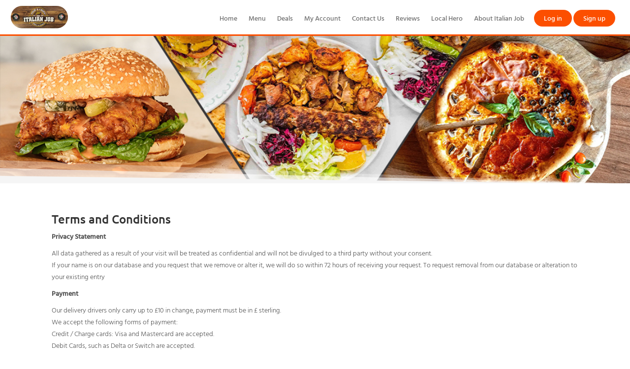

--- FILE ---
content_type: text/html; charset=utf-8
request_url: https://wishaw.italianjobwishaw.com/Content/Terms%20and%20Conditions
body_size: 5527
content:


<!DOCTYPE html>
<html lang="en">
<head>
    <meta charset="UTF-8">
<meta name="viewport" content="width=device-width, initial-scale=1.0">
    <script>
            (function (w, d, s, l, i) {
                w[l] = w[l] || []; w[l].push({
                    'gtm.start':
                    new Date().getTime(), event: 'gtm.js'
            }); var f = d.getElementsByTagName(s)[0],
                j = d.createElement(s), dl = l != 'dataLayer' ? '&l=' + l : ''; j.async = true; j.src =
                    'https://www.googletagmanager.com/gtm.js?id=' + i + dl; f.parentNode.insertBefore(j, f);
            })(window, document, 'script', 'dataLayer', '');</script>



    <link type="image/x-icon" rel="shortcut icon" href="https://wishaw.italianjobwishaw.com:443/SiteContent/Images/FavIcon/ShopLogo_367_60119.png" />

<title>
    Terms and Conditions
</title>
<meta name="keywords" />
<meta name="description" />
<meta itemprop="name" content="Terms and Conditions">
<meta property="og:url" content="https://wishaw.italianjobwishaw.com:443">
<meta property="og:type" content="website">
<meta property="og:title" content="Terms and Conditions">
<meta name="twitter:title" content="Terms and Conditions">
<meta itemprop="description">
<meta property="og:description">
<meta name="twitter:description">

<link href="/Content/assets/css/icons/icomoon/styles.css" rel="stylesheet" />
<link href="/Content/InterfaceGlobalStyleSheets?v=XvRq5hmeA_YrIjBD7Qr6kBMmaijSa0VdXCNnxky-75g1" rel="stylesheet"/>

<script src="/Content/jqueryBootstrap?v=PS3327ZFzlelCHKGub1oiuiaXfMeic0Sw0DNSxrPXh81"></script>


<style>
        .categoryMenu
        {
            background-color: #fdffda !important;
        }
        .categoryUl a
        {
            color: #0a3847 !important;
            font-weight: 600;
        }
        .categoryUl a.active,.inputGroup input:checked+label
        {
            color: #fff !important;
            background-color: #fc4f00 !important;
        }
        a.userMenu
        {
            color: #fff !important;
            background-color: #fc4f00 !important;
        }
        .orderNowbtnTh,.orderNowbtn {
            background-color: #fc4f00 !important;
        }
        .headerBtm {
            border-bottom: 3px solid #fc4f00 !important;
        }
        ul.topMenu li a:hover,ul.topMenu1 li a:hover {
            color: #fc4f00 !important;
        }
        ul.accountMenu li a:hover {
            color: #fff !important;
        }
</style>

    
    <style>
         .orderNowbtn {
             background-color: red;
             color: white;
             padding: 0 30px;
             font-size: 40px;
             border: none !important;
             border-radius: 30px;
             font-weight: bold;
         }
        .orderNowbtn:hover {
            text-decoration: underline;color: white
        }
            
.headerbg
        {
            background-color: transparent !important;
        }
        .btmMenu a
        {
            color: #535353;
        }
        .footerbg {
            background-color: #eaeaea
        }
        .headerbg {
            background-color: #ffffff
        }
        .brandbg {
            background-color: #ffffff;
            color: white;
        }
        ul.HomePageContent li:hover {
            background-color: #ffffff;
            color: white;
            cursor: pointer;
        }
        ul.HomePageContent li.actived {
            background-color: #ffffff;
            color: white;
        }
        #ulMenu li:hover {
            background-color: #ffffff;
        }
        #ulMenu li.actived {
            background-color: #ffffff;
        }
        #ulMenu li.actived a.categoryLink {
            color: white;
        }
        .tabHeader {
            background-color: #c0c0c0;
        }
        .tabHeader ul.HomePageContent li.actived { background-color: #989898; }
        .tabHeader ul.HomePageContent li.tabPane:hover { background-color: #989898; }
        .tabBody { background-color: #e8e8e8; }
        a.userMenu
        {
            color: #fff !important;
            background-color: #fc4f00 !important;
        }
        .headerBtm {
            border-bottom: 3px solid #fc4f00 !important;
        }
        .orderNowbtnTh,.orderNowbtn {
            background-color: #fc4f00 !important;
        }
        ul.topMenu li a:hover,ul.topMenu1 li a:hover {
         color: #fc4f00 !important;
        }
        ul.accountMenu li a:hover {
            color: #fff !important;
        }
        @media (max-width: 767px) {
            .mobileTopMenu {
                                            background-color: black;
                                    }
            .mobileTopMenu ul { padding: 0 16px; }
            
        }
    </style>
</head>
<body>
    

    <div id="Messager" class="" style="position: fixed; top: 0; text-align: center; width: 100%; left: 0; display: none; z-index: 10000; height: 30px; line-height: 30px;">
    <label name="Messager"></label>
</div>

<script>
    $(document).ready(function() {
        setTimeout(HideDangerMessageBox, 3000);
    });
    function HideDangerMessageBox() {
        $('label[name=DangerLabel]').text("");
        $('#DangerMessager').css('display', "none");
        $('#DangerMessager').removeClass('successMessage');
        $('#DangerMessager').removeClass('alertMessage');
        $('#DangerMessager').removeClass('infoMessage');
    }
</script>
    <div class="header headerBtm">

            <a href="/">
                <img src="/SiteContent/Images/ShopLogo/ShopLogo_367_60119.png" style="max-width: 242px; max-height: 50px;" />
            </a>
        <a class="sidebar-control  visible-sm-xs" style="float: right; margin: 20px;">
            <span class="nav-bar-burger"></span>
            <span class="nav-bar-burger"></span>
            <span class="nav-bar-burger"></span>
        </a>
        <ul class="topMenu accountMenu .visible-xsn account">
            <li>
<a class="userMenu" href="/Account/Login" style="display:block">Log in</a>            </li>
            <li>
<a class="userMenu" href="/Account/Signup" style="display:block">Sign up</a>            </li>
        </ul>
            <ul class="topMenu .visible-xsn">
                    <li>
                        <a href="https://italianjobwishaw.com/">Home</a>
                    </li>
                    <li>
                        <a href="/Menu">Menu</a>
                    </li>
                    <li>
                        <a href="/Deals">Deals</a>
                    </li>
                    <li>
                        <a href="/Account/Login">My Account</a>
                    </li>
                    <li>
                        <a href="/ContactUs">Contact Us</a>
                    </li>
                    <li>
                        <a href="/review">Reviews</a>
                    </li>
                    <li>
                        <a href="/Content/LocalHero">Local Hero</a>
                    </li>
                    <li>
                        <a href="/Content/About Italian Job">About Italian Job</a>
                    </li>
            </ul>
    </div>
    <div style="clear: both"></div>
    <div class="mobileMenu">
        <div class="mobileMenuAcc">
            <ul class="topMenu1 accountMenu account1">
                <li>
<a class="userMenu" href="/Account/Login" style="display:block">Log in</a>                </li>
                <li>
<a class="userMenu" href="/Account/Signup" style="display:block">Sign up</a>                </li>
            </ul>
        </div>
            <div class="mobileMenuMain">
                <ul class="topMenu1 visible-xs1">
                        <li>
                            <a href="https://italianjobwishaw.com/">Home</a>
                        </li>
                        <li>
                            <a href="/Menu">Menu</a>
                        </li>
                        <li>
                            <a href="/Deals">Deals</a>
                        </li>
                        <li>
                            <a href="/Account/Login">My Account</a>
                        </li>
                        <li>
                            <a href="/ContactUs">Contact Us</a>
                        </li>
                        <li>
                            <a href="/review">Reviews</a>
                        </li>
                        <li>
                            <a href="/Content/LocalHero">Local Hero</a>
                        </li>
                        <li>
                            <a href="/Content/About Italian Job">About Italian Job</a>
                        </li>
                </ul>
            </div>
    </div>



    


    <div class="BannerDiv">
        <img src="/SiteContent/Images/PageHeader/PageHeader_367_30190.jpg" style="width: 100%; min-height: 100px;" />
    </div>
<div class="mainContainer" style="min-height: 450px; z-index: 2; position: relative;">
    <div class="row" style="margin: 20px 0px; padding: 20px;">
            <h3>
                Terms and Conditions
            </h3>
            <p style="text-align: justify;">
                <p>
	<strong>Privacy Statement</strong></p>
<p>
	All data gathered as a result of your visit will be treated as confidential and will not be divulged to a third party without your consent.<br />
	If your name is on our database and you request that we remove or alter it, we will do so within 72 hours of receiving your request. To request removal from our database or alteration to your existing entry</p>
<p>
	<strong>Payment </strong></p>
<p>
	Our delivery drivers only carry up to &pound;10 in change, payment must be in &pound; sterling.<br />
	We accept the following forms of payment:<br />
	Credit / Charge cards: Visa and Mastercard are accepted.<br />
	Debit Cards, such as Delta or Switch are accepted.</p>
<p>
	Upon submitting your order details, you are making an offer to us to purchase the item(s) you have specified in your order form. We reserve the right to refuse your offer should it be necessary.<br />
	In the event of Italian Job&#39;s, needing to issue a refund, we will endeavour to credit your account within 7 - 10 working days.</p>
<p>
	<strong>Ordering &amp; Cancellation of orders</strong></p>
<p>
	Your Order Confirmation is a record of our agreement to deliver the products ordered and paid for in full. If someone else made the Booking on your behalf, you agree that such person acted as your agent.<br />
	Amendments to the order or delivery time can be made no later than 45 mins prior to the start of the delivery window booked.<br />
	Amendments to the content of your order can be made up to 45 minutes before the delivery window begins. Amends to the order must be made by phoning the shop directly. Your initial payment will be cancelled and a new payment raised.</p>
<p>
	The delivery time slot may be altered up to 45 minutes before the start of your order window. The order can only be changed to a new time slot if it is available.</p>
<p>
	Orders may be cancelled in full up to 45 minutes before the start of the delivery window selected. We will endeavour to issue a refund to your credit card account within 7-10 working days.<br />
	Cancellations within 45 minutes of the start of the delivery window will be charged in full.</p>
<p>
	<strong>Products</strong></p>
<p>
	Side orders are subject to availability. In most cases, your manager will offer an alternative for any out-of-stock item.<br />
	Although every care is taken, some products may contain nuts. The Desserts and Ice Cream sold by our shop may contain nut derivatives.<br />
	Although great care has been taken to remove all bones from chicken and meat, some may remain.<br />
	Minimum order value applies, and you will be notified when you reach the basket if your order is below the minimum value.</p>
<p>
	<strong>Delivery times</strong></p>
<p>
	Our goal is to provide the best food delivery service possible which includes an excellent reputation for on-time delivery i.e. delivering your order at the time we quote. Unfortunately, things don&#39;t always go to plan and factors, such as weather, staff illness and traffic occasionally prevents us from achieving this.</p>
<p>
	<strong>Latest Order Time</strong></p>
<p>
	Due to licensing laws, we are unable to accept orders for either delivery or collection less than 20 minutes before the stated closing time. We would also respectfully advise customers who are collecting their orders that we will be unable to serve them should you not arrive at the store prior to closing time. Should you have any questions, please call our shop and speak to the duty manager</p>

            </p>

    </div>
</div>


    <div style="clear: both"></div>
        <div class="footerbg c-footer" style="">
            <div class="mainContainer">
                    <div class="btmMenuRow text-center">
                        <ul class="btmMenu">

                                <li>
                                    <a href="/Home">Home</a>
                                </li>
                                <li>
                                    <a href="/Menu">Menu</a>
                                </li>
                                <li>
                                    <a href="/ContactUs">Contact Us</a>
                                </li>
                                <li>
                                    <a href="/review">Reviews</a>
                                </li>
                                <li>
                                    <a href="/Content/Terms and Conditions">Terms and Conditions</a>
                                </li>
                                <li>
                                    <a href="/Content/RefundPolicy">Refund Policy</a>
                                </li>
                                <li>
                                    <a href="/Content/Allergy Guide">Allergy Guide</a>
                                </li>
                                <li>
                                    <a href="/Content/Cookies Policy">Cookies Policy</a>
                                </li>
                        </ul>
                    </div>
            </div>
            <div class="row footerbg2" style="text-align: center; min-height: 50px;">
                <div class="mainContainer">
                    <div class="footer2Div footer-heading">
                            <div class="col col-span4 verticalTop">
                                <div>
                                    <h2>
                                        Download Our App
                                    </h2>
                                </div>
                                <div>
                                                                            <a class="fb" href="https://play.google.com/store/apps/details?id=com.italianjobwishaw" onclick="this.target = '_blank'" title="Google Play">
                                            <img src="/SiteContent/public/android.svg" alt="" style="width: 135px;" />
                                        </a>
                                </div>
                            </div>
                        <div class="col col-span4 verticalTop">
                            
                            <div>

                            </div>
                        </div>
                            <div class="col col-span4 verticalTop">
                                <div>
                                    <h2>
                                        Follow Us
                                    </h2>
                                </div>
                                <div>
                                        <a class="fb" href="https://www.instagram.com/italian_job_wishaw/" onclick="this.target = '_blank'" title="Follow us on instagram">
                                            <p style="margin: 0; display: inline-block; height: 30px; width: 30px; background: url('/Content/Images/CreaditCards/PaymentLogos.png') -1px -51px;"></p>
                                        </a>
                                                                                                                <a class="fb" href="https://www.facebook.com/pg/WishawItalianJob/" onclick="this.target = '_blank'" title="Follow us on facebook">
                                            <p style="margin: 0; display: inline-block; height: 30px; width: 30px; background: url('/Content/Images/CreaditCards/PaymentLogos.png') -67px -50px;"></p>
                                        </a>
                                                                    </div>
                            </div>
                    </div>
                </div>
            </div>
            <div>
                <div class="mainContainer">
                    <div style="text-align: left; padding: 20px 0">
                        <div class="col col-span6">
                        </div>
                        <div class="col col-span6">
                        </div>
                    </div>
                    <div class="footerPanelPayment text-center" style="padding: 10px 0">
                        <a href="https://www.moneos.co.uk/">
                            <ul style="padding: 0">
                                <li>
                                    <p alt="ApplePay" title="ApplePay" style="margin: 0; display: inline-block; height: 22px; width: 51px; background: url('/Content/Images/CreaditCards/PaymentLogos.png') -1px -1px;"></p>
                                </li>
                                <li>
                                    <p alt="GooglePay" title="GooglePay" style="margin: 0; display: inline-block; height: 22px; width: 55px; background: url('/Content/Images/CreaditCards/PaymentLogos.png') -1px -24px;"></p>
                                </li>
                                <li>
                                    <p alt="American Express Safe Key" title="American Express Safe Key" style="margin: 0; display: inline-block; height: 22px; width: 70px; background: url('/Content/Images/CreaditCards/PaymentLogos.png') -117px -0px;"></p>
                                </li>
                                <li>
                                    <p alt="Mastercard Securecode" title="Mastercard Securecode" style="margin: 0; display: inline-block; height: 22px; width: 65px; background: url('/Content/Images/CreaditCards/PaymentLogos.png') -54px -25px;"></p>
                                </li>
                                <li>
                                    <p alt="Verified by Visa" title="Verified by Visa" style="margin: 0; display: inline-block; height: 22px; width: 55px; background: url('/Content/Images/CreaditCards/PaymentLogos.png') -55px -1px;"></p>
                                </li>
                                <li>
                                    <p alt="Payeat" title="Payeat" style="margin: 0;
        display: inline-block;
        height: 22px;
        width: 75px;
        background: url('/Content/Images/CreaditCards/Moneos.png') 0px 0px; background-size: 100% 100%;
"></p>
                                </li>
                            </ul>
                        </a>
                    </div>
                    <div class="text-center" style="padding: 10px 0">
                        Copyright © Italian Job 2026 Powered by
                        <a href="https://Mealzo.co.uk/"> Mealzo</a>
                    </div>
                </div>
            </div>
        </div>
<script src="/Scripts/Layout?v=E2FTOz_lEzu_rRSWfMOX11w1QO5YUU21ejpeqMWj2rQ1"></script>

    
</body>
</html>

